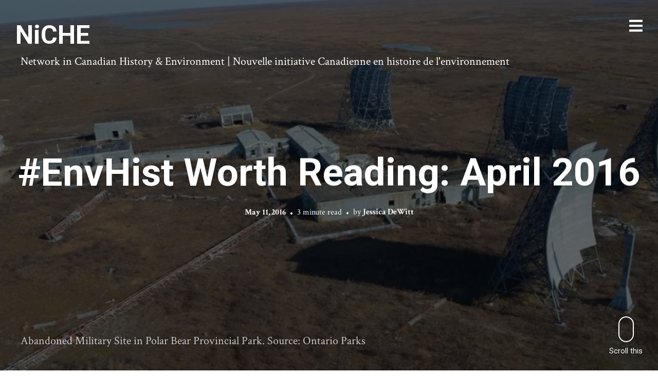

--- FILE ---
content_type: text/html; charset=UTF-8
request_url: https://niche-canada.org/2016/05/11/envhist-worth-reading-april-2016/
body_size: 20150
content:
<!DOCTYPE html>
<html  xmlns="http://www.w3.org/1999/xhtml" prefix="" lang="en-US" prefix="og: http://ogp.me/ns# fb: http://ogp.me/ns/fb#">
<head>
<meta charset="UTF-8">
<meta name="viewport" content="width=device-width, initial-scale=1, minimal-ui, viewport-fit=cover">
<link rel="profile" href="//gmpg.org/xfn/11">
<link rel="pingback" href="https://niche-canada.org/xmlrpc.php">


<!-- BEGIN Metadata added by the Add-Meta-Tags WordPress plugin -->
<meta name="description" content="Every month I carefully track the most popular and significant environmental history articles, videos, audio, and other items making their way through the online environmental history (#envhist) community. You can watch all of our #EnvHist Worth Reading videos right here." />
<meta name="keywords" content="#envhist worth reading, media, the otter, #envhist, editor s picks, environmental history, social media, video" />
<meta name="dcterms:title" content="#EnvHist Worth Reading: April 2016" />
<meta name="dcterms:identifier" content="https://niche-canada.org/2016/05/11/envhist-worth-reading-april-2016/" />
<meta name="dcterms:creator" content="DeWitt, Jessica" />
<meta name="dcterms:created" content="2016-05-11T08:00:43-04:00" />
<meta name="dcterms:available" content="2016-05-11T08:00:43-04:00" />
<meta name="dcterms:modified" content="2016-05-11T09:23:58-04:00" />
<meta name="dcterms:description" content="Every month I carefully track the most popular and significant environmental history articles, videos, audio, and other items making their way through the online environmental history (#envhist) community. You can watch all of our #EnvHist Worth Reading videos right here." />
<meta name="dcterms:subject" content="#envhist worth reading" />
<meta name="dcterms:subject" content="media" />
<meta name="dcterms:subject" content="the otter" />
<meta name="dcterms:subject" content="#envhist" />
<meta name="dcterms:subject" content="editor s picks" />
<meta name="dcterms:subject" content="environmental history" />
<meta name="dcterms:subject" content="social media" />
<meta name="dcterms:subject" content="video" />
<meta name="dcterms:language" content="en-US" />
<meta name="dcterms:publisher" content="https://niche-canada.org/" />
<meta name="dcterms:rights" content="https://niche-canada.org/" />
<meta name="dcterms:coverage" content="World" />
<meta name="dcterms:type" content="Text" />
<meta name="dcterms:format" content="text/html" />
<meta name="dcterms:hasPart" content="https://niche-canada.org/2016/05/11/envhist-worth-reading-april-2016/abandoned-military-site-in-polar-bear/" />
<!-- END Metadata added by the Add-Meta-Tags WordPress plugin -->

<title>#EnvHist Worth Reading: April 2016 &#8211; NiCHE</title>
<meta name='robots' content='max-image-preview:large' />
	<style>img:is([sizes="auto" i], [sizes^="auto," i]) { contain-intrinsic-size: 3000px 1500px }</style>
	<link rel='dns-prefetch' href='//stats.wp.com' />
<link rel='dns-prefetch' href='//maxcdn.bootstrapcdn.com' />
<link rel='dns-prefetch' href='//fonts.googleapis.com' />
<link rel='dns-prefetch' href='//jetpack.wordpress.com' />
<link rel='dns-prefetch' href='//s0.wp.com' />
<link rel='dns-prefetch' href='//public-api.wordpress.com' />
<link rel='dns-prefetch' href='//0.gravatar.com' />
<link rel='dns-prefetch' href='//1.gravatar.com' />
<link rel='dns-prefetch' href='//2.gravatar.com' />
<link rel='preconnect' href='//i0.wp.com' />
<link rel="alternate" type="application/rss+xml" title="NiCHE &raquo; Feed" href="https://niche-canada.org/feed/" />
<link rel="alternate" type="application/rss+xml" title="NiCHE &raquo; Comments Feed" href="https://niche-canada.org/comments/feed/" />
<link rel="alternate" type="application/rss+xml" title="NiCHE &raquo; #EnvHist Worth Reading: April 2016 Comments Feed" href="https://niche-canada.org/2016/05/11/envhist-worth-reading-april-2016/feed/" />
<script type="text/javascript">
/* <![CDATA[ */
window._wpemojiSettings = {"baseUrl":"https:\/\/s.w.org\/images\/core\/emoji\/16.0.1\/72x72\/","ext":".png","svgUrl":"https:\/\/s.w.org\/images\/core\/emoji\/16.0.1\/svg\/","svgExt":".svg","source":{"concatemoji":"https:\/\/niche-canada.org\/wp-includes\/js\/wp-emoji-release.min.js?ver=6.8.3"}};
/*! This file is auto-generated */
!function(s,n){var o,i,e;function c(e){try{var t={supportTests:e,timestamp:(new Date).valueOf()};sessionStorage.setItem(o,JSON.stringify(t))}catch(e){}}function p(e,t,n){e.clearRect(0,0,e.canvas.width,e.canvas.height),e.fillText(t,0,0);var t=new Uint32Array(e.getImageData(0,0,e.canvas.width,e.canvas.height).data),a=(e.clearRect(0,0,e.canvas.width,e.canvas.height),e.fillText(n,0,0),new Uint32Array(e.getImageData(0,0,e.canvas.width,e.canvas.height).data));return t.every(function(e,t){return e===a[t]})}function u(e,t){e.clearRect(0,0,e.canvas.width,e.canvas.height),e.fillText(t,0,0);for(var n=e.getImageData(16,16,1,1),a=0;a<n.data.length;a++)if(0!==n.data[a])return!1;return!0}function f(e,t,n,a){switch(t){case"flag":return n(e,"\ud83c\udff3\ufe0f\u200d\u26a7\ufe0f","\ud83c\udff3\ufe0f\u200b\u26a7\ufe0f")?!1:!n(e,"\ud83c\udde8\ud83c\uddf6","\ud83c\udde8\u200b\ud83c\uddf6")&&!n(e,"\ud83c\udff4\udb40\udc67\udb40\udc62\udb40\udc65\udb40\udc6e\udb40\udc67\udb40\udc7f","\ud83c\udff4\u200b\udb40\udc67\u200b\udb40\udc62\u200b\udb40\udc65\u200b\udb40\udc6e\u200b\udb40\udc67\u200b\udb40\udc7f");case"emoji":return!a(e,"\ud83e\udedf")}return!1}function g(e,t,n,a){var r="undefined"!=typeof WorkerGlobalScope&&self instanceof WorkerGlobalScope?new OffscreenCanvas(300,150):s.createElement("canvas"),o=r.getContext("2d",{willReadFrequently:!0}),i=(o.textBaseline="top",o.font="600 32px Arial",{});return e.forEach(function(e){i[e]=t(o,e,n,a)}),i}function t(e){var t=s.createElement("script");t.src=e,t.defer=!0,s.head.appendChild(t)}"undefined"!=typeof Promise&&(o="wpEmojiSettingsSupports",i=["flag","emoji"],n.supports={everything:!0,everythingExceptFlag:!0},e=new Promise(function(e){s.addEventListener("DOMContentLoaded",e,{once:!0})}),new Promise(function(t){var n=function(){try{var e=JSON.parse(sessionStorage.getItem(o));if("object"==typeof e&&"number"==typeof e.timestamp&&(new Date).valueOf()<e.timestamp+604800&&"object"==typeof e.supportTests)return e.supportTests}catch(e){}return null}();if(!n){if("undefined"!=typeof Worker&&"undefined"!=typeof OffscreenCanvas&&"undefined"!=typeof URL&&URL.createObjectURL&&"undefined"!=typeof Blob)try{var e="postMessage("+g.toString()+"("+[JSON.stringify(i),f.toString(),p.toString(),u.toString()].join(",")+"));",a=new Blob([e],{type:"text/javascript"}),r=new Worker(URL.createObjectURL(a),{name:"wpTestEmojiSupports"});return void(r.onmessage=function(e){c(n=e.data),r.terminate(),t(n)})}catch(e){}c(n=g(i,f,p,u))}t(n)}).then(function(e){for(var t in e)n.supports[t]=e[t],n.supports.everything=n.supports.everything&&n.supports[t],"flag"!==t&&(n.supports.everythingExceptFlag=n.supports.everythingExceptFlag&&n.supports[t]);n.supports.everythingExceptFlag=n.supports.everythingExceptFlag&&!n.supports.flag,n.DOMReady=!1,n.readyCallback=function(){n.DOMReady=!0}}).then(function(){return e}).then(function(){var e;n.supports.everything||(n.readyCallback(),(e=n.source||{}).concatemoji?t(e.concatemoji):e.wpemoji&&e.twemoji&&(t(e.twemoji),t(e.wpemoji)))}))}((window,document),window._wpemojiSettings);
/* ]]> */
</script>
<link rel='stylesheet' id='genesis-blocks-style-css-css' href='https://niche-canada.org/wp-content/plugins/genesis-blocks/dist/style-blocks.build.css?ver=1750088555' type='text/css' media='all' />
<link rel='stylesheet' id='font-awesome-css' href='https://niche-canada.org/wp-content/plugins/stagtools/assets/css/fontawesome-all.min.css?ver=5.15.3' type='text/css' media='all' />
<link rel='stylesheet' id='stag-shortcode-styles-css' href='https://niche-canada.org/wp-content/plugins/stagtools/assets/css/stag-shortcodes.css?ver=2.3.8' type='text/css' media='all' />
<link rel='stylesheet' id='sbr_styles-css' href='https://niche-canada.org/wp-content/plugins/reviews-feed/assets/css/sbr-styles.min.css?ver=2.1.1' type='text/css' media='all' />
<link rel='stylesheet' id='sbi_styles-css' href='https://niche-canada.org/wp-content/plugins/instagram-feed/css/sbi-styles.min.css?ver=6.9.1' type='text/css' media='all' />
<style id='wp-emoji-styles-inline-css' type='text/css'>

	img.wp-smiley, img.emoji {
		display: inline !important;
		border: none !important;
		box-shadow: none !important;
		height: 1em !important;
		width: 1em !important;
		margin: 0 0.07em !important;
		vertical-align: -0.1em !important;
		background: none !important;
		padding: 0 !important;
	}
</style>
<link rel='stylesheet' id='wp-block-library-css' href='https://niche-canada.org/wp-includes/css/dist/block-library/style.min.css?ver=6.8.3' type='text/css' media='all' />
<style id='wp-block-library-theme-inline-css' type='text/css'>
.wp-block-audio :where(figcaption){color:#555;font-size:13px;text-align:center}.is-dark-theme .wp-block-audio :where(figcaption){color:#ffffffa6}.wp-block-audio{margin:0 0 1em}.wp-block-code{border:1px solid #ccc;border-radius:4px;font-family:Menlo,Consolas,monaco,monospace;padding:.8em 1em}.wp-block-embed :where(figcaption){color:#555;font-size:13px;text-align:center}.is-dark-theme .wp-block-embed :where(figcaption){color:#ffffffa6}.wp-block-embed{margin:0 0 1em}.blocks-gallery-caption{color:#555;font-size:13px;text-align:center}.is-dark-theme .blocks-gallery-caption{color:#ffffffa6}:root :where(.wp-block-image figcaption){color:#555;font-size:13px;text-align:center}.is-dark-theme :root :where(.wp-block-image figcaption){color:#ffffffa6}.wp-block-image{margin:0 0 1em}.wp-block-pullquote{border-bottom:4px solid;border-top:4px solid;color:currentColor;margin-bottom:1.75em}.wp-block-pullquote cite,.wp-block-pullquote footer,.wp-block-pullquote__citation{color:currentColor;font-size:.8125em;font-style:normal;text-transform:uppercase}.wp-block-quote{border-left:.25em solid;margin:0 0 1.75em;padding-left:1em}.wp-block-quote cite,.wp-block-quote footer{color:currentColor;font-size:.8125em;font-style:normal;position:relative}.wp-block-quote:where(.has-text-align-right){border-left:none;border-right:.25em solid;padding-left:0;padding-right:1em}.wp-block-quote:where(.has-text-align-center){border:none;padding-left:0}.wp-block-quote.is-large,.wp-block-quote.is-style-large,.wp-block-quote:where(.is-style-plain){border:none}.wp-block-search .wp-block-search__label{font-weight:700}.wp-block-search__button{border:1px solid #ccc;padding:.375em .625em}:where(.wp-block-group.has-background){padding:1.25em 2.375em}.wp-block-separator.has-css-opacity{opacity:.4}.wp-block-separator{border:none;border-bottom:2px solid;margin-left:auto;margin-right:auto}.wp-block-separator.has-alpha-channel-opacity{opacity:1}.wp-block-separator:not(.is-style-wide):not(.is-style-dots){width:100px}.wp-block-separator.has-background:not(.is-style-dots){border-bottom:none;height:1px}.wp-block-separator.has-background:not(.is-style-wide):not(.is-style-dots){height:2px}.wp-block-table{margin:0 0 1em}.wp-block-table td,.wp-block-table th{word-break:normal}.wp-block-table :where(figcaption){color:#555;font-size:13px;text-align:center}.is-dark-theme .wp-block-table :where(figcaption){color:#ffffffa6}.wp-block-video :where(figcaption){color:#555;font-size:13px;text-align:center}.is-dark-theme .wp-block-video :where(figcaption){color:#ffffffa6}.wp-block-video{margin:0 0 1em}:root :where(.wp-block-template-part.has-background){margin-bottom:0;margin-top:0;padding:1.25em 2.375em}
</style>
<style id='classic-theme-styles-inline-css' type='text/css'>
/*! This file is auto-generated */
.wp-block-button__link{color:#fff;background-color:#32373c;border-radius:9999px;box-shadow:none;text-decoration:none;padding:calc(.667em + 2px) calc(1.333em + 2px);font-size:1.125em}.wp-block-file__button{background:#32373c;color:#fff;text-decoration:none}
</style>
<link rel='stylesheet' id='ultimate_blocks-cgb-style-css-css' href='https://niche-canada.org/wp-content/plugins/ultimate-blocks/dist/blocks.style.build.css?ver=3.3.5' type='text/css' media='all' />
<link rel='stylesheet' id='gutenberg-pdfjs-css' href='https://niche-canada.org/wp-content/plugins/pdfjs-viewer-shortcode/inc/../blocks/dist/style.css?ver=2.2.2' type='text/css' media='all' />
<link rel='stylesheet' id='mediaelement-css' href='https://niche-canada.org/wp-includes/js/mediaelement/mediaelementplayer-legacy.min.css?ver=4.2.17' type='text/css' media='all' />
<link rel='stylesheet' id='wp-mediaelement-css' href='https://niche-canada.org/wp-includes/js/mediaelement/wp-mediaelement.min.css?ver=6.8.3' type='text/css' media='all' />
<style id='jetpack-sharing-buttons-style-inline-css' type='text/css'>
.jetpack-sharing-buttons__services-list{display:flex;flex-direction:row;flex-wrap:wrap;gap:0;list-style-type:none;margin:5px;padding:0}.jetpack-sharing-buttons__services-list.has-small-icon-size{font-size:12px}.jetpack-sharing-buttons__services-list.has-normal-icon-size{font-size:16px}.jetpack-sharing-buttons__services-list.has-large-icon-size{font-size:24px}.jetpack-sharing-buttons__services-list.has-huge-icon-size{font-size:36px}@media print{.jetpack-sharing-buttons__services-list{display:none!important}}.editor-styles-wrapper .wp-block-jetpack-sharing-buttons{gap:0;padding-inline-start:0}ul.jetpack-sharing-buttons__services-list.has-background{padding:1.25em 2.375em}
</style>
<style id='global-styles-inline-css' type='text/css'>
:root{--wp--preset--aspect-ratio--square: 1;--wp--preset--aspect-ratio--4-3: 4/3;--wp--preset--aspect-ratio--3-4: 3/4;--wp--preset--aspect-ratio--3-2: 3/2;--wp--preset--aspect-ratio--2-3: 2/3;--wp--preset--aspect-ratio--16-9: 16/9;--wp--preset--aspect-ratio--9-16: 9/16;--wp--preset--color--black: #000000;--wp--preset--color--cyan-bluish-gray: #abb8c3;--wp--preset--color--white: #ffffff;--wp--preset--color--pale-pink: #f78da7;--wp--preset--color--vivid-red: #cf2e2e;--wp--preset--color--luminous-vivid-orange: #ff6900;--wp--preset--color--luminous-vivid-amber: #fcb900;--wp--preset--color--light-green-cyan: #7bdcb5;--wp--preset--color--vivid-green-cyan: #00d084;--wp--preset--color--pale-cyan-blue: #8ed1fc;--wp--preset--color--vivid-cyan-blue: #0693e3;--wp--preset--color--vivid-purple: #9b51e0;--wp--preset--color--primary: #6a94e8;--wp--preset--color--secondary: #ffffff;--wp--preset--color--tertiary: #333;--wp--preset--color--quaternary: #EFEFEF;--wp--preset--gradient--vivid-cyan-blue-to-vivid-purple: linear-gradient(135deg,rgba(6,147,227,1) 0%,rgb(155,81,224) 100%);--wp--preset--gradient--light-green-cyan-to-vivid-green-cyan: linear-gradient(135deg,rgb(122,220,180) 0%,rgb(0,208,130) 100%);--wp--preset--gradient--luminous-vivid-amber-to-luminous-vivid-orange: linear-gradient(135deg,rgba(252,185,0,1) 0%,rgba(255,105,0,1) 100%);--wp--preset--gradient--luminous-vivid-orange-to-vivid-red: linear-gradient(135deg,rgba(255,105,0,1) 0%,rgb(207,46,46) 100%);--wp--preset--gradient--very-light-gray-to-cyan-bluish-gray: linear-gradient(135deg,rgb(238,238,238) 0%,rgb(169,184,195) 100%);--wp--preset--gradient--cool-to-warm-spectrum: linear-gradient(135deg,rgb(74,234,220) 0%,rgb(151,120,209) 20%,rgb(207,42,186) 40%,rgb(238,44,130) 60%,rgb(251,105,98) 80%,rgb(254,248,76) 100%);--wp--preset--gradient--blush-light-purple: linear-gradient(135deg,rgb(255,206,236) 0%,rgb(152,150,240) 100%);--wp--preset--gradient--blush-bordeaux: linear-gradient(135deg,rgb(254,205,165) 0%,rgb(254,45,45) 50%,rgb(107,0,62) 100%);--wp--preset--gradient--luminous-dusk: linear-gradient(135deg,rgb(255,203,112) 0%,rgb(199,81,192) 50%,rgb(65,88,208) 100%);--wp--preset--gradient--pale-ocean: linear-gradient(135deg,rgb(255,245,203) 0%,rgb(182,227,212) 50%,rgb(51,167,181) 100%);--wp--preset--gradient--electric-grass: linear-gradient(135deg,rgb(202,248,128) 0%,rgb(113,206,126) 100%);--wp--preset--gradient--midnight: linear-gradient(135deg,rgb(2,3,129) 0%,rgb(40,116,252) 100%);--wp--preset--font-size--small: 13px;--wp--preset--font-size--medium: 20px;--wp--preset--font-size--large: 36px;--wp--preset--font-size--x-large: 42px;--wp--preset--spacing--20: 0.44rem;--wp--preset--spacing--30: 0.67rem;--wp--preset--spacing--40: 1rem;--wp--preset--spacing--50: 1.5rem;--wp--preset--spacing--60: 2.25rem;--wp--preset--spacing--70: 3.38rem;--wp--preset--spacing--80: 5.06rem;--wp--preset--shadow--natural: 6px 6px 9px rgba(0, 0, 0, 0.2);--wp--preset--shadow--deep: 12px 12px 50px rgba(0, 0, 0, 0.4);--wp--preset--shadow--sharp: 6px 6px 0px rgba(0, 0, 0, 0.2);--wp--preset--shadow--outlined: 6px 6px 0px -3px rgba(255, 255, 255, 1), 6px 6px rgba(0, 0, 0, 1);--wp--preset--shadow--crisp: 6px 6px 0px rgba(0, 0, 0, 1);}:where(.is-layout-flex){gap: 0.5em;}:where(.is-layout-grid){gap: 0.5em;}body .is-layout-flex{display: flex;}.is-layout-flex{flex-wrap: wrap;align-items: center;}.is-layout-flex > :is(*, div){margin: 0;}body .is-layout-grid{display: grid;}.is-layout-grid > :is(*, div){margin: 0;}:where(.wp-block-columns.is-layout-flex){gap: 2em;}:where(.wp-block-columns.is-layout-grid){gap: 2em;}:where(.wp-block-post-template.is-layout-flex){gap: 1.25em;}:where(.wp-block-post-template.is-layout-grid){gap: 1.25em;}.has-black-color{color: var(--wp--preset--color--black) !important;}.has-cyan-bluish-gray-color{color: var(--wp--preset--color--cyan-bluish-gray) !important;}.has-white-color{color: var(--wp--preset--color--white) !important;}.has-pale-pink-color{color: var(--wp--preset--color--pale-pink) !important;}.has-vivid-red-color{color: var(--wp--preset--color--vivid-red) !important;}.has-luminous-vivid-orange-color{color: var(--wp--preset--color--luminous-vivid-orange) !important;}.has-luminous-vivid-amber-color{color: var(--wp--preset--color--luminous-vivid-amber) !important;}.has-light-green-cyan-color{color: var(--wp--preset--color--light-green-cyan) !important;}.has-vivid-green-cyan-color{color: var(--wp--preset--color--vivid-green-cyan) !important;}.has-pale-cyan-blue-color{color: var(--wp--preset--color--pale-cyan-blue) !important;}.has-vivid-cyan-blue-color{color: var(--wp--preset--color--vivid-cyan-blue) !important;}.has-vivid-purple-color{color: var(--wp--preset--color--vivid-purple) !important;}.has-black-background-color{background-color: var(--wp--preset--color--black) !important;}.has-cyan-bluish-gray-background-color{background-color: var(--wp--preset--color--cyan-bluish-gray) !important;}.has-white-background-color{background-color: var(--wp--preset--color--white) !important;}.has-pale-pink-background-color{background-color: var(--wp--preset--color--pale-pink) !important;}.has-vivid-red-background-color{background-color: var(--wp--preset--color--vivid-red) !important;}.has-luminous-vivid-orange-background-color{background-color: var(--wp--preset--color--luminous-vivid-orange) !important;}.has-luminous-vivid-amber-background-color{background-color: var(--wp--preset--color--luminous-vivid-amber) !important;}.has-light-green-cyan-background-color{background-color: var(--wp--preset--color--light-green-cyan) !important;}.has-vivid-green-cyan-background-color{background-color: var(--wp--preset--color--vivid-green-cyan) !important;}.has-pale-cyan-blue-background-color{background-color: var(--wp--preset--color--pale-cyan-blue) !important;}.has-vivid-cyan-blue-background-color{background-color: var(--wp--preset--color--vivid-cyan-blue) !important;}.has-vivid-purple-background-color{background-color: var(--wp--preset--color--vivid-purple) !important;}.has-black-border-color{border-color: var(--wp--preset--color--black) !important;}.has-cyan-bluish-gray-border-color{border-color: var(--wp--preset--color--cyan-bluish-gray) !important;}.has-white-border-color{border-color: var(--wp--preset--color--white) !important;}.has-pale-pink-border-color{border-color: var(--wp--preset--color--pale-pink) !important;}.has-vivid-red-border-color{border-color: var(--wp--preset--color--vivid-red) !important;}.has-luminous-vivid-orange-border-color{border-color: var(--wp--preset--color--luminous-vivid-orange) !important;}.has-luminous-vivid-amber-border-color{border-color: var(--wp--preset--color--luminous-vivid-amber) !important;}.has-light-green-cyan-border-color{border-color: var(--wp--preset--color--light-green-cyan) !important;}.has-vivid-green-cyan-border-color{border-color: var(--wp--preset--color--vivid-green-cyan) !important;}.has-pale-cyan-blue-border-color{border-color: var(--wp--preset--color--pale-cyan-blue) !important;}.has-vivid-cyan-blue-border-color{border-color: var(--wp--preset--color--vivid-cyan-blue) !important;}.has-vivid-purple-border-color{border-color: var(--wp--preset--color--vivid-purple) !important;}.has-vivid-cyan-blue-to-vivid-purple-gradient-background{background: var(--wp--preset--gradient--vivid-cyan-blue-to-vivid-purple) !important;}.has-light-green-cyan-to-vivid-green-cyan-gradient-background{background: var(--wp--preset--gradient--light-green-cyan-to-vivid-green-cyan) !important;}.has-luminous-vivid-amber-to-luminous-vivid-orange-gradient-background{background: var(--wp--preset--gradient--luminous-vivid-amber-to-luminous-vivid-orange) !important;}.has-luminous-vivid-orange-to-vivid-red-gradient-background{background: var(--wp--preset--gradient--luminous-vivid-orange-to-vivid-red) !important;}.has-very-light-gray-to-cyan-bluish-gray-gradient-background{background: var(--wp--preset--gradient--very-light-gray-to-cyan-bluish-gray) !important;}.has-cool-to-warm-spectrum-gradient-background{background: var(--wp--preset--gradient--cool-to-warm-spectrum) !important;}.has-blush-light-purple-gradient-background{background: var(--wp--preset--gradient--blush-light-purple) !important;}.has-blush-bordeaux-gradient-background{background: var(--wp--preset--gradient--blush-bordeaux) !important;}.has-luminous-dusk-gradient-background{background: var(--wp--preset--gradient--luminous-dusk) !important;}.has-pale-ocean-gradient-background{background: var(--wp--preset--gradient--pale-ocean) !important;}.has-electric-grass-gradient-background{background: var(--wp--preset--gradient--electric-grass) !important;}.has-midnight-gradient-background{background: var(--wp--preset--gradient--midnight) !important;}.has-small-font-size{font-size: var(--wp--preset--font-size--small) !important;}.has-medium-font-size{font-size: var(--wp--preset--font-size--medium) !important;}.has-large-font-size{font-size: var(--wp--preset--font-size--large) !important;}.has-x-large-font-size{font-size: var(--wp--preset--font-size--x-large) !important;}
:where(.wp-block-post-template.is-layout-flex){gap: 1.25em;}:where(.wp-block-post-template.is-layout-grid){gap: 1.25em;}
:where(.wp-block-columns.is-layout-flex){gap: 2em;}:where(.wp-block-columns.is-layout-grid){gap: 2em;}
:root :where(.wp-block-pullquote){font-size: 1.5em;line-height: 1.6;}
</style>
<link rel='stylesheet' id='ub-extension-style-css-css' href='https://niche-canada.org/wp-content/plugins/ultimate-blocks/src/extensions/style.css?ver=6.8.3' type='text/css' media='all' />
<link rel='stylesheet' id='ctf_styles-css' href='https://niche-canada.org/wp-content/plugins/custom-twitter-feeds/css/ctf-styles.min.css?ver=2.3.1' type='text/css' media='all' />
<link rel='stylesheet' id='ts_fab_css-css' href='https://niche-canada.org/wp-content/plugins/fancier-author-box/css/ts-fab.min.css?ver=1.4' type='text/css' media='all' />
<link rel='stylesheet' id='cff-css' href='https://niche-canada.org/wp-content/plugins/custom-facebook-feed/assets/css/cff-style.min.css?ver=4.3.2' type='text/css' media='all' />
<link rel='stylesheet' id='sb-font-awesome-css' href='https://maxcdn.bootstrapcdn.com/font-awesome/4.7.0/css/font-awesome.min.css?ver=6.8.3' type='text/css' media='all' />
<link rel='stylesheet' id='sidebar-login-css' href='https://niche-canada.org/wp-content/plugins/sidebar-login/build/sidebar-login.css?ver=1616025655' type='text/css' media='all' />
<link rel='stylesheet' id='stag-google-fonts-css' href='//fonts.googleapis.com/css?family=Crimson+Text%3Aregular%2Citalic%2C700%7CRoboto%3Aregular%2Citalic%2C700&#038;subset=latin%2Clatin&#038;ver=2.3.5' type='text/css' media='all' />
<link rel='stylesheet' id='stag-style-css' href='https://niche-canada.org/wp-content/themes/ink/style.css?ver=2.3.5' type='text/css' media='all' />
<style id='akismet-widget-style-inline-css' type='text/css'>

			.a-stats {
				--akismet-color-mid-green: #357b49;
				--akismet-color-white: #fff;
				--akismet-color-light-grey: #f6f7f7;

				max-width: 350px;
				width: auto;
			}

			.a-stats * {
				all: unset;
				box-sizing: border-box;
			}

			.a-stats strong {
				font-weight: 600;
			}

			.a-stats a.a-stats__link,
			.a-stats a.a-stats__link:visited,
			.a-stats a.a-stats__link:active {
				background: var(--akismet-color-mid-green);
				border: none;
				box-shadow: none;
				border-radius: 8px;
				color: var(--akismet-color-white);
				cursor: pointer;
				display: block;
				font-family: -apple-system, BlinkMacSystemFont, 'Segoe UI', 'Roboto', 'Oxygen-Sans', 'Ubuntu', 'Cantarell', 'Helvetica Neue', sans-serif;
				font-weight: 500;
				padding: 12px;
				text-align: center;
				text-decoration: none;
				transition: all 0.2s ease;
			}

			/* Extra specificity to deal with TwentyTwentyOne focus style */
			.widget .a-stats a.a-stats__link:focus {
				background: var(--akismet-color-mid-green);
				color: var(--akismet-color-white);
				text-decoration: none;
			}

			.a-stats a.a-stats__link:hover {
				filter: brightness(110%);
				box-shadow: 0 4px 12px rgba(0, 0, 0, 0.06), 0 0 2px rgba(0, 0, 0, 0.16);
			}

			.a-stats .count {
				color: var(--akismet-color-white);
				display: block;
				font-size: 1.5em;
				line-height: 1.4;
				padding: 0 13px;
				white-space: nowrap;
			}
		
</style>
<link rel='stylesheet' id='newsletter-css' href='https://niche-canada.org/wp-content/plugins/newsletter/style.css?ver=8.9.0' type='text/css' media='all' />
<link rel='stylesheet' id='sharedaddy-css' href='https://niche-canada.org/wp-content/plugins/jetpack/modules/sharedaddy/sharing.css?ver=14.7' type='text/css' media='all' />
<link rel='stylesheet' id='social-logos-css' href='https://niche-canada.org/wp-content/plugins/jetpack/_inc/social-logos/social-logos.min.css?ver=14.7' type='text/css' media='all' />
<script type="text/javascript" src="https://niche-canada.org/wp-includes/js/jquery/jquery.min.js?ver=3.7.1" id="jquery-core-js"></script>
<script type="text/javascript" src="https://niche-canada.org/wp-includes/js/jquery/jquery-migrate.min.js?ver=3.4.1" id="jquery-migrate-js"></script>
<script type="text/javascript" src="https://niche-canada.org/wp-content/plugins/fancier-author-box/js/ts-fab.min.js?ver=1.4" id="ts_fab_js-js"></script>
<link rel="https://api.w.org/" href="https://niche-canada.org/wp-json/" /><link rel="alternate" title="JSON" type="application/json" href="https://niche-canada.org/wp-json/wp/v2/posts/11973" /><link rel="EditURI" type="application/rsd+xml" title="RSD" href="https://niche-canada.org/xmlrpc.php?rsd" />
<meta name="generator" content="WordPress 6.8.3" />
<link rel="canonical" href="https://niche-canada.org/2016/05/11/envhist-worth-reading-april-2016/" />
<link rel='shortlink' href='https://niche-canada.org/?p=11973' />
<link rel="alternate" title="oEmbed (JSON)" type="application/json+oembed" href="https://niche-canada.org/wp-json/oembed/1.0/embed?url=https%3A%2F%2Fniche-canada.org%2F2016%2F05%2F11%2Fenvhist-worth-reading-april-2016%2F" />
<link rel="alternate" title="oEmbed (XML)" type="text/xml+oembed" href="https://niche-canada.org/wp-json/oembed/1.0/embed?url=https%3A%2F%2Fniche-canada.org%2F2016%2F05%2F11%2Fenvhist-worth-reading-april-2016%2F&#038;format=xml" />
	<style>img#wpstats{display:none}</style>
			<style id="stag-custom-css" type="text/css">
		body,
		.site,
		hr:not(.stag-divider)::before,
		.stag-divider--plain::before {
			background-color: #ffffff;
		}
		body, .entry-subtitle,
		.rcp_level_description,
		.rcp_price,
		.rcp_level_duration ,
		.rcp_lost_password a {
			font-family: "Crimson Text";
		}
		.archive-header__title span,
		.ink-contact-form .stag-alert {
			color: #6a94e8;
		}
		.accent-background,
		.stag-button.instagram-follow-link,
		button,
		.button,
		.locked-options .stag-button,
		input[type="reset"],
		input[type="submit"],
		input[type="button"],
		.hover-overlay .post-content-overlay button:hover {
			background-color: #6a94e8;
		}
		a,
		.widget-area .widget .textwidget a:not(.stag-button),
		.site-nav .textwidget a:not(.stag-button),
		.ink-contact-form .stag-alert {
			border-color: #6a94e8;
		}
		h1, h2, h3, h4, h5, h6, .button, .stag-button, input[type="submit"], input[type="reset"],
		.button-secondary, legend, .rcp_subscription_level_name, .post-navigation, .article-cover__arrow, .post-content-overlay,
		.entry-title .entry-title-primary, .page-links,
		.rcp_form label,
		label,
		.widget_recent_entries .post-date,
		span.entry-subtitle.entry-subtitle,
		.custom-header-description,
		#infinite-handle,
		.pagination,
		table th,
		.premium-tag,
		.sticky-tag {
			font-family: "Roboto";
		}
		.post-grid {
			border-color: #ffffff;
		}

		.custom-header-cover {
						background-color: #000;
			opacity: 0.4;
		}

		
			</style>
	<!-- All in one Favicon 4.8 --><link rel="shortcut icon" href="http://niche-canada.org/wp-content/uploads/2013/11/favicon.ico" />
<link rel="icon" href="https://i0.wp.com/niche-canada.org/wp-content/uploads/2023/11/cropped-IMG_1012-1.webp?fit=32%2C32&#038;ssl=1" sizes="32x32" />
<link rel="icon" href="https://i0.wp.com/niche-canada.org/wp-content/uploads/2023/11/cropped-IMG_1012-1.webp?fit=192%2C192&#038;ssl=1" sizes="192x192" />
<link rel="apple-touch-icon" href="https://i0.wp.com/niche-canada.org/wp-content/uploads/2023/11/cropped-IMG_1012-1.webp?fit=180%2C180&#038;ssl=1" />
<meta name="msapplication-TileImage" content="https://i0.wp.com/niche-canada.org/wp-content/uploads/2023/11/cropped-IMG_1012-1.webp?fit=270%2C270&#038;ssl=1" />
		<style type="text/css" id="wp-custom-css">
			/*
You can add your own CSS here.

Click the help icon above to learn more.
*/
.entry-content p {margin-bottom:25px!important;}

p {
  font-size: 22px;
margin: 5px 10px;
}

::-moz-selection {
    background-color: #6a94e8;
    color: #fff;
}
 
::selection {
    background-color: #6a94e8;
    color: #fff;

}

a:visited, a:link, a:active
{
	border-bottom: none
}

a:visited, a:link, a:active
{
	font-weight:bold;
}

a:hover {
    color: #6a94e8;
}

ul {
  font-size: 22px;
  margin-left: 45px;
  margin-bottom: 25px!important;
}

h3 {
	margin-bottom: 5px!important;}

figure.mvpi50 .wp-block-embed__wrapper iframe.wp-embedded-content { width: 100% !important; }		</style>
		
<!-- START - Open Graph and Twitter Card Tags 3.3.5 -->
 <!-- Facebook Open Graph -->
  <meta property="og:locale" content="en_US"/>
  <meta property="og:site_name" content="NiCHE"/>
  <meta property="og:title" content="#EnvHist Worth Reading: April 2016"/>
  <meta property="og:url" content="https://niche-canada.org/2016/05/11/envhist-worth-reading-april-2016/"/>
  <meta property="og:type" content="article"/>
  <meta property="og:description" content="Every month I carefully track the most popular and significant environmental history articles, videos, audio, and other items making their way through the online environmental history (#envhist) community. You can watch all of our #EnvHist Worth Reading videos right here. Here are my choices for ite"/>
  <meta property="og:image" content="https://niche-canada.org/wp-content/uploads/2016/05/Abandoned-Military-site-in-Polar-Bear.jpg"/>
  <meta property="og:image:url" content="https://niche-canada.org/wp-content/uploads/2016/05/Abandoned-Military-site-in-Polar-Bear.jpg"/>
  <meta property="og:image:secure_url" content="https://niche-canada.org/wp-content/uploads/2016/05/Abandoned-Military-site-in-Polar-Bear.jpg"/>
  <meta property="article:published_time" content="2016-05-11T08:00:43-04:00"/>
  <meta property="article:modified_time" content="2016-05-11T09:23:58-04:00" />
  <meta property="og:updated_time" content="2016-05-11T09:23:58-04:00" />
  <meta property="article:section" content="#EnvHist Worth Reading"/>
  <meta property="article:section" content="Media"/>
  <meta property="article:section" content="The Otter"/>
 <!-- Google+ / Schema.org -->
  <meta itemprop="name" content="#EnvHist Worth Reading: April 2016"/>
  <meta itemprop="headline" content="#EnvHist Worth Reading: April 2016"/>
  <meta itemprop="description" content="Every month I carefully track the most popular and significant environmental history articles, videos, audio, and other items making their way through the online environmental history (#envhist) community. You can watch all of our #EnvHist Worth Reading videos right here. Here are my choices for ite"/>
  <meta itemprop="image" content="https://niche-canada.org/wp-content/uploads/2016/05/Abandoned-Military-site-in-Polar-Bear.jpg"/>
  <meta itemprop="datePublished" content="2016-05-11"/>
  <meta itemprop="dateModified" content="2016-05-11T09:23:58-04:00" />
  <meta itemprop="author" content="Jessica DeWitt"/>
  <!--<meta itemprop="publisher" content="NiCHE"/>--> <!-- To solve: The attribute publisher.itemtype has an invalid value -->
 <!-- Twitter Cards -->
  <meta name="twitter:title" content="#EnvHist Worth Reading: April 2016"/>
  <meta name="twitter:url" content="https://niche-canada.org/2016/05/11/envhist-worth-reading-april-2016/"/>
  <meta name="twitter:description" content="Every month I carefully track the most popular and significant environmental history articles, videos, audio, and other items making their way through the online environmental history (#envhist) community. You can watch all of our #EnvHist Worth Reading videos right here. Here are my choices for ite"/>
  <meta name="twitter:image" content="https://niche-canada.org/wp-content/uploads/2016/05/Abandoned-Military-site-in-Polar-Bear.jpg"/>
  <meta name="twitter:card" content="summary_large_image"/>
 <!-- SEO -->
 <!-- Misc. tags -->
 <!-- is_singular -->
<!-- END - Open Graph and Twitter Card Tags 3.3.5 -->
	
</head>
<body class="wp-singular post-template-default single single-post postid-11973 single-format-video wp-embed-responsive wp-theme-ink no-touch header-over sidebar-navigation hover-overlay stagtools" data-layout="">

<nav class="site-nav" role="complementary">
	<div class="site-nav--scrollable-container">
		<i class="fas fa-times close-nav"></i>

		
					<aside id="text-78" class="site-nav__section widget_text">			<div class="textwidget"><img data-recalc-dims="1" src="https://i0.wp.com/niche-canada.org/wp-content/uploads/buttons/side-logo.png?w=970" alt="NiCHE Canada Logo" />

<table>
    <tr>
        <td>
            <a href="https://twitter.com/NiCHE_Canada" target="_blank" rel="noopener">
                <img data-recalc-dims="1" class="alignleft wp-image-24561" src="https://i0.wp.com/niche-canada.org/wp-content/uploads/2024/06/11053969_x_logo_twitter_new_brand_icon.png?resize=50%2C50&#038;ssl=1" alt="Twitter" width="50" height="50" />
            </a>
        </td>
        <td>
            <a href="https://www.facebook.com/NiCHE.Canada/" target="_blank" rel="noopener">
                <img data-recalc-dims="1" class="alignleft wp-image-24562" src="https://i0.wp.com/niche-canada.org/wp-content/uploads/2024/06/5282541_fb_social-media_facebook_facebook-logo_social-network_icon.png?resize=50%2C50&#038;ssl=1" alt="Facebook" width="50" height="50" />
            </a>
        </td>
        <td>
            <a href="https://www.instagram.com/niche.canada/?hl=en" target="_blank" rel="noopener">
                <img data-recalc-dims="1" class="alignleft wp-image-24563" src="https://i0.wp.com/niche-canada.org/wp-content/uploads/2024/06/8679433_instagram_fill_icon.png?resize=50%2C50&#038;ssl=1" alt="Instagram" width="50" height="50" />
            </a>
        </td>
        <td>
            <a href="https://niche-canada.org/subscribe/" target="_blank" rel="noopener">
                <img data-recalc-dims="1" class="wp-image-24564 alignleft" src="https://i0.wp.com/niche-canada.org/wp-content/uploads/2020/10/iconfinder_shop_email_1469738-1.png?resize=50%2C50&#038;ssl=1" alt="Email Subscription" width="50" height="50" />
            </a>
        </td>
    </tr>
    <tr>
        <td>
            <a href="https://www.threads.net/@niche.canada" target="_blank" rel="noopener">
                <img data-recalc-dims="1" class="alignleft" src="https://i0.wp.com/niche-canada.org/wp-content/uploads/2024/06/11001951_threads_logo_brand_sign_contained_icon.png?resize=50%2C50&#038;ssl=1" alt="Threads" width="50" height="50" />
            </a>
        </td>
        <td>
            <a href="https://www.linkedin.com/company/network-in-canadian-history-and-environment-niche/" target="_blank" rel="noopener">
                <img data-recalc-dims="1" class="alignleft" src="https://i0.wp.com/niche-canada.org/wp-content/uploads/2024/06/104493_linkedin_icon.png?resize=50%2C50&#038;ssl=1" alt="LinkedIn" width="50" height="50" />
            </a>
        </td>
        <td>
            <a href="https://bsky.app/profile/nichecanada.bsky.social" target="_blank" rel="noopener">
                <img data-recalc-dims="1" class="alignleft" src="https://i0.wp.com/niche-canada.org/wp-content/uploads/2024/06/bskyicon.png?resize=50%2C50&#038;ssl=1" alt="BlueSky" width="50" height="50" />
            </a>
        </td>
        <td>
            <a href="https://www.youtube.com/@niche.canada" target="_blank" rel="noopener">
                <img data-recalc-dims="1" class="alignleft" src="https://i0.wp.com/niche-canada.org/wp-content/uploads/2024/06/5282548_play_player_video_youtube_youtuble-logo_icon.png?resize=50%2C50&#038;ssl=1" alt="YouTube" width="50" height="50" />
            </a>
        </td>
    </tr>
</table></div>
		</aside><aside id="nav_menu-3" class="site-nav__section widget_nav_menu"><div class="menu-main-container"><ul id="menu-main" class="menu"><li id="menu-item-23" class="menu-item menu-item-type-custom menu-item-object-custom menu-item-23"><a href="/about">About</a></li>
<li id="menu-item-35013" class="menu-item menu-item-type-post_type menu-item-object-page menu-item-35013"><a href="https://niche-canada.org/support/">Donate to NiCHE</a></li>
<li id="menu-item-53381" class="menu-item menu-item-type-post_type menu-item-object-page menu-item-53381"><a href="https://niche-canada.org/shop-niche-merchandise/">Shop NiCHE Merchandise</a></li>
<li id="menu-item-27813" class="menu-item menu-item-type-post_type menu-item-object-page menu-item-27813"><a href="https://niche-canada.org/subscribe/">Subscribe to Newsletters</a></li>
<li id="menu-item-59772" class="menu-item menu-item-type-post_type menu-item-object-page menu-item-59772"><a href="https://niche-canada.org/partner-with-niche/">Partner with NiCHE</a></li>
<li id="menu-item-15788" class="menu-item menu-item-type-post_type menu-item-object-page menu-item-15788"><a href="https://niche-canada.org/guidelines-for-contributors/">Write for NiCHE</a></li>
<li id="menu-item-26" class="menu-item menu-item-type-custom menu-item-object-custom menu-item-has-children menu-item-26"><a href="/category/the-otter/">The Otter ~ La Loutre Blog</a>
<ul class="sub-menu">
	<li id="menu-item-50244" class="menu-item menu-item-type-post_type menu-item-object-page menu-item-50244"><a href="https://niche-canada.org/niche-series/">The Otter – La Loutre Series</a></li>
	<li id="menu-item-50671" class="menu-item menu-item-type-post_type menu-item-object-page menu-item-50671"><a href="https://niche-canada.org/open-niche-series-calls-for-submissions/">Open Calls for Submissions</a></li>
	<li id="menu-item-50504" class="menu-item menu-item-type-post_type menu-item-object-page menu-item-50504"><a href="https://niche-canada.org/contenu-francais-de-la-loutre/">Contenu français de la Loutre</a></li>
</ul>
</li>
<li id="menu-item-17332" class="menu-item menu-item-type-post_type menu-item-object-page menu-item-17332"><a href="https://niche-canada.org/publications/">Publications</a></li>
<li id="menu-item-58226" class="menu-item menu-item-type-post_type menu-item-object-page menu-item-58226"><a href="https://niche-canada.org/niche-prize/">NiCHE Prize</a></li>
<li id="menu-item-32976" class="menu-item menu-item-type-post_type menu-item-object-page menu-item-32976"><a href="https://niche-canada.org/newscholars/">New Scholars Community</a></li>
<li id="menu-item-5" class="menu-item menu-item-type-custom menu-item-object-custom menu-item-5"><a href="/research">Projects</a></li>
<li id="menu-item-16" class="menu-item menu-item-type-custom menu-item-object-custom menu-item-16"><a href="/events">Events</a></li>
<li id="menu-item-37" class="menu-item menu-item-type-custom menu-item-object-custom menu-item-37"><a href="/category/media/">Media</a></li>
<li id="menu-item-34" class="menu-item menu-item-type-custom menu-item-object-custom menu-item-34"><a href="/resources">Resources</a></li>
<li id="menu-item-1389" class="menu-item menu-item-type-post_type menu-item-object-page menu-item-1389"><a href="https://niche-canada.org/digital-tools/">Digital Tools and Methods</a></li>
</ul></div></aside><aside id="search-6" class="site-nav__section widget_search"><h4 class="widgettitle">Search NiCHE</h4><form role="search" method="get" class="search-form" action="https://niche-canada.org/">
	<label>
		<span class="screen-reader-text">Search for:</span>
		<input type="search" class="search-field" placeholder="Search &hellip;" value="" name="s" title="Search for:">
	</label>
	<button type="submit" class="search-submit"><i class="fas fa-search"></i></button>
</form>
</aside><aside id="block-3" class="site-nav__section widget_block">
<h2 class="wp-block-heading">Nature's Past Podcast: Episode 73</h2>
</aside><aside id="block-4" class="site-nav__section widget_block widget_media_audio">
<figure class="wp-block-audio"><audio controls src="https://archive.org/download/naturespast73/natures-past73.mp3"></audio></figure>
</aside><aside id="text-83" class="site-nav__section widget_text">			<div class="textwidget"><p><a href="https://niche-canada.org/request-user-account/">Register for a NiCHE Account</a></p>
</div>
		</aside><aside id="wp_sidebarlogin-6" class="site-nav__section widget_wp_sidebarlogin"><h4 class="widgettitle">Login</h4><div class="sidebar-login-form"><form name="loginform" id="loginform" action="https://niche-canada.org/wp-login.php" method="post"><p class="login-username">
				<label for="user_login">Username</label>
				<input type="text" name="log" id="user_login" autocomplete="username" class="input" value="" size="20" />
			</p><p class="login-password">
				<label for="user_pass">Password</label>
				<input type="password" name="pwd" id="user_pass" autocomplete="current-password" spellcheck="false" class="input" value="" size="20" />
			</p><p class="login-remember"><label><input name="rememberme" type="checkbox" id="rememberme" value="forever" checked="checked" /> Remember Me</label></p><p class="login-submit">
				<input type="submit" name="wp-submit" id="wp-submit" class="button button-primary" value="Log In" />
				<input type="hidden" name="redirect_to" value="https://niche-canada.org/2016/05/11/envhist-worth-reading-april-2016/?_login=dc3ddc7f51" />
			</p></form><ul class="sidebar-login-links pagenav sidebar_login_links"><li class="lost_password-link"><a href="https://niche-canada.org/wp-login.php?action=lostpassword">Lost Password</a></li></ul></div></aside>			</div>
</nav>
<div class="site-nav-overlay"></div>

<div id="page" class="hfeed site">

	<div id="content" class="site-content">

		<header id="masthead" class="site-header">

			<div class="site-branding">
									<h1 class="site-title"><a href="https://niche-canada.org">NiCHE</a></h1>
				
				<p class="site-description">Network in Canadian History &amp; Environment | Nouvelle initiative Canadienne en histoire de l&#039;environnement</p>
			</div>

						
			<a href="#" id="site-navigation-toggle" class="site-navigation-toggle"><i class="fas fa-bars"></i></a>

			

		</header><!-- #masthead -->

		
		
	
	<style type="text/css" scoped>
		
		.background-video { opacity: 0.4; }

					.article-cover__background { background-image: url(https://i0.wp.com/niche-canada.org/wp-content/uploads/2016/05/Abandoned-Military-site-in-Polar-Bear.jpg?fit=900%2C431&#038;ssl=1); opacity: 0.4; }
			</style>

	
<div class="article-cover article-cover--11973 ">
	<div class="article-cover__background stag-image--none"></div>

	
	<div class="article-cover__inner">
		<div class="article-cover__content">
			
			
			<h1 class="entry-title">
				#EnvHist Worth Reading: April 2016
							</h1>

			<footer class="entry-meta">
				<span class="posted-on"><a href="https://niche-canada.org/2016/05/11/envhist-worth-reading-april-2016/" title="8:00 am" rel="bookmark"><time class="entry-date published" datetime="2016-05-11T08:00:43-04:00">May 11, 2016</time><time class="updated" datetime="2016-05-11T09:23:58-04:00">May 11, 2016</time></a></span><span class="reading-time">3 minute read</span><span class="byline">by <span class="author vcard"><a class="url fn n" href="https://niche-canada.org/author/jessicamariedewitt/">Jessica DeWitt</a></span></span>							</footer>

					</div>
	</div>

		<div class="article-cover__caption">
		<p>Abandoned Military Site in Polar Bear Provincial Park. Source: Ontario Parks</p>
	</div>
	
	<a id="scroll-to-content" class="article-cover__arrow
		">
		<span></span>
					Scroll this			</a>

</div>

	<main id="main" class="site-main ">

		<div class="post-content-wrapper">

			<div class="content-area">
								
					
<article id="post-11973" class="post-11973 post type-post status-publish format-video has-post-thumbnail hentry category-envhist-worth-reading category-media category-the-otter tag-envhist tag-editors-picks tag-environmental-history tag-social-media post_format-post-format-video">

	<div class="entry-content">
		<p>Every month I carefully track the most popular and significant environmental history articles, videos, audio, and other items making their way through the online environmental history (<a href="https://twitter.com/search?f=realtime&amp;q=%23envhist&amp;src=typd" target="_blank">#envhist</a>) community. You can watch all of our <a href="http://niche-canada.org/category/media/envhist-worth-reading/" target="_blank">#EnvHist Worth Reading videos</a> right here. Here are my choices for items most worth reading from April 2016:</p>
<p><strong>1. <a href="https://www.thestar.com/news/gta/2016/04/29/torontos-lost-rivers-reflect-how-weve-reshaped-nature.html" target="_blank">Toronto&#8217;s &#8216;Lost Rivers&#8217; Reflect How We&#8217;ve Reshaped Nature</a></strong></p>
<p>In the <em>Toronto Star </em>article, Michael Robinson profiles Helen Mills and the walking tour group that she founded called <a href="http://www.lostrivers.ca/" target="_blank">Lost Rivers Toronto</a>. The walking tour serves as an excellent example of how to bring envirionmental history to the public. This piece highlights six &#8216;lost&#8217; waterways, briefly describing their history and the manner in which they were affected by settlement and urban development. One of the highlights of the piece is the Mimico Creek Watershed map, which allows one to explore the way in which the watershed has changed since 1947.</p>
<p><strong>2. <a href="http://werehistory.org/soil/" target="_blank">The Southern Origins of Soil Conservation</a></strong></p>
<p>In this article, Paul Sutter describes the events during the Dust Bowl that directly preceded the creation of the Soil Conservation Service in 1935, one of the signature conservation agencies of the New Deal. However, Sutter argues that &#8220;the remarkable coincidence between the massive spring dust storms of 1935 and the legislative process that produced the Soil Conservation Service has made it easy to assume a simple line of causation, but doing so obscures a deeper and more southern history of soil conservation advocacy in a cloud of dust.&#8221; For the rest of the piece, Sutter describes the soil research of Hugh Hammond Bennett and the way in which the severe erosion of the southern plantation regions led to early concern for soil conservation decades before the Dust Bowl.</p>
<p><b>3. <a href="http://www.irishtimes.com/news/environment/environmentalist-conservationist-what-s-the-difference-1.2608917" target="_blank">Environmentalist. Conservationist. What’s the difference?</a></b></p>
<p>In this article, Paddy Woodworth talks to an Aldo Leopold biographer, Curt Meine about Leopold&#8217;s legacy and the way in which his ideas are employed today. Meine argues that it is a mistake to glorify Leopold&#8217;s body of work and to hypothesize how he would have reacted to contemporary issues. Meine contends that Leopold should be appreciated in the context of his time, but that that does not mean that his ideas are no longer relevant. Meine states that the main thing that needs to be remembered when analyzing  Leopold&#8217;s work is that he was a conservationist, not an environmentalist. Meine states that environmentalism “is primarily an urban movement, concerned with politics. It tends to be against things. We need to fight for things as well. Leopold said that there is ‘no hope for conservation born of fear’.”</p>
<p><strong>4. <a href="http://www.ontarioparks.com/parksblog/polar-bear-provincial-park-cleanup/" target="_blank">Restoring Nature&#8217;s Balance in Polar Bear Provincial Park </a></strong></p>
<p>This post by Ontario Parks discusses the clean-up of several sites located in what is now Polar Bear Provincial Park, located in northern Ontario. The post states that &#8220;between 2011 and 2016, Polar Bear Provincial Park underwent the largest Environmental Remediation Project ever to be completed inside a protected area!&#8221; This remediation focused on abandoned Cold War era military sites. The post discusses the way in which these abandoned sites &#8216;disfigured&#8217; the landscape and created chemical and physical hazards. This post, accompanying video, and project open up some interesting avenues to think about the unique ways in which the environment is managed in northern parks. It is also an addition to a growing interest in the environmental effects of military bases and war. I also recommend checking out this recent post on <i>Vice </i>&#8220;<a href="http://motherboard.vice.com/read/these-insane-photos-show-how-an-abandoned-air-force-base-is-polluting-greenland" target="_blank">These Insane Photos Show How An Abandoned Air Force Base Is Polluting Greenland</a>&#8221; and Alex Souchen&#8217;s new project and blog, &#8220;<a href="https://alexsouchen.wordpress.com/2016/04/19/drowned-at-sea-the-environmental-history-of-disarmament-1918-1972/" target="_blank">Drowned at Sea: The Environmental History of Disarmament, 1918-1972</a>.&#8221;</p>
<p><strong>5. <a href="https://ecologiesofgold.wordpress.com/sources/" target="_blank">Environmental History of Mining Bibliography</a></strong></p>
<p>Last month I featured Jonathan Saha&#8217;s annotated &#8220;<a href="https://jonathansaha.wordpress.com/beastly-bibliography/" target="_blank">Beastly Bibliography</a>.&#8221; This month I am pleased to feature another excellent bibliographical source. This past month Mica Jorgensen unveiled a mining history bibliography on her new research blog, <em>Ecologies of Gold</em>. The bibliography includes a large number of resources and is conveniently broken down geographically. I like this new blog bibliography trend and am considering putting together my own based on my research; Jorgensen and Saha both provide excellent examples to follow.</p>
<p>Remember to follow <a href="https://twitter.com/search?f=realtime&amp;q=%23envhist&amp;src=typd" target="_blank">#envhist</a> hashtag and NiCHE (<a href="https://twitter.com/NiCHE_Canada" target="_blank">@NiCHE_Canada</a>) on Twitter, <a href="https://www.facebook.com/NiCHE.Canada?ref=ts" target="_blank">Facebook</a>, and <a href="https://plus.google.com/u/0/+NiCHECanada/posts" target="_blank">Google+</a> to keep up with the latest environmental history content.</p>
<div id="ts-fab-below" class="ts-fab-wrapper"><span class="screen-reader-text">The following two tabs change content below.</span><ul class="ts-fab-list"><li class="ts-fab-bio-link"><a href="#ts-fab-bio-below">Bio</a></li><li class="ts-fab-latest-posts-link"><a href="#ts-fab-latest-posts-below">Latest Posts</a></li></ul><div class="ts-fab-tabs">
	<div class="ts-fab-tab" id="ts-fab-bio-below">
		<div class="ts-fab-avatar"><img alt='' src='https://i0.wp.com/niche-canada.org/wp-content/uploads/2025/01/DeWitt-January-2025-scaled.jpeg?fit=225%2C300&ssl=1' srcset='https://i0.wp.com/niche-canada.org/wp-content/uploads/2025/01/DeWitt-January-2025-scaled.jpeg?w=1920&ssl=1 1920w, https://i0.wp.com/niche-canada.org/wp-content/uploads/2025/01/DeWitt-January-2025-scaled.jpeg?resize=225%2C300&ssl=1 225w, https://i0.wp.com/niche-canada.org/wp-content/uploads/2025/01/DeWitt-January-2025-scaled.jpeg?resize=768%2C1024&ssl=1 768w, https://i0.wp.com/niche-canada.org/wp-content/uploads/2025/01/DeWitt-January-2025-scaled.jpeg?resize=1152%2C1536&ssl=1 1152w, https://i0.wp.com/niche-canada.org/wp-content/uploads/2025/01/DeWitt-January-2025-scaled.jpeg?resize=1536%2C2048&ssl=1 1536w' class='avatar avatar-80 photo' height='80' width='80' /><div class="ts-fab-social-links"><a href="http://instagram.com/@jmariedewitt" title="Instagram" rel="nofollow"><img data-recalc-dims="1" src="https://i0.wp.com/niche-canada.org/wp-content/plugins/fancier-author-box/images/instagram.png?resize=24%2C24&#038;ssl=1" width="24" height="24" alt="My Instagram profile" /></a></div>
		</div>
		
		<div class="ts-fab-text">
			<div class="ts-fab-header"><h4><a href="https://jessicamdewitt.wordpress.com/" rel="nofollow">Jessica DeWitt</a></h4><div class="ts-fab-description"><span>NiCHE Editor-in-Chief, Social Media Editor </span> at <a href="http://jessicamdewitt.com" rel="nofollow"><span>Jessica M. DeWitt: Editing and Consulting</span></a></div></div><!-- /.ts-fab-header -->
			<div class="ts-fab-content">is an environmental historian of Canada and the United States, editor, project manager, consultant, and digital communications strategist. She earned her PhD in History from the University of Saskatchewan in 2019. She is an executive member, editor-in-chief, and social media editor for the Network in Canadian History and Environment (NiCHE). She is the Managing Editor for the Chacruna Institute for Psychedelic Plant Medicines and Associate Editor for Environmental Humanities. Closer to home, she is the President of the Saskatchewan History and Folklore Society, a Coordinating Team member of Showing Up for Racial Justice Saskatoon-Treaty Six, and a Conservation Advisory Committee member for the Meewasin Valley Authority. She focuses on developing digital techniques and communications that bridge the divide between academia and the general public in order to democratize knowledge access. You can find out more about her and her freelance services at jessicamdewitt.com.</div>
		</div>
	</div>
	<div class="ts-fab-tab" id="ts-fab-latest-posts-below">
		<div class="ts-fab-avatar"><img alt='' src='https://i0.wp.com/niche-canada.org/wp-content/uploads/2025/01/DeWitt-January-2025-scaled.jpeg?fit=225%2C300&ssl=1' srcset='https://i0.wp.com/niche-canada.org/wp-content/uploads/2025/01/DeWitt-January-2025-scaled.jpeg?w=1920&ssl=1 1920w, https://i0.wp.com/niche-canada.org/wp-content/uploads/2025/01/DeWitt-January-2025-scaled.jpeg?resize=225%2C300&ssl=1 225w, https://i0.wp.com/niche-canada.org/wp-content/uploads/2025/01/DeWitt-January-2025-scaled.jpeg?resize=768%2C1024&ssl=1 768w, https://i0.wp.com/niche-canada.org/wp-content/uploads/2025/01/DeWitt-January-2025-scaled.jpeg?resize=1152%2C1536&ssl=1 1152w, https://i0.wp.com/niche-canada.org/wp-content/uploads/2025/01/DeWitt-January-2025-scaled.jpeg?resize=1536%2C2048&ssl=1 1536w' class='avatar avatar-80 photo' height='80' width='80' /><div class="ts-fab-social-links"><a href="http://instagram.com/@jmariedewitt" title="Instagram" rel="nofollow"><img data-recalc-dims="1" src="https://i0.wp.com/niche-canada.org/wp-content/plugins/fancier-author-box/images/instagram.png?resize=24%2C24&#038;ssl=1" width="24" height="24" alt="My Instagram profile" /></a></div>
		</div>
		<div class="ts-fab-text">
			<div class="ts-fab-header">
				<h4>Latest posts by Jessica DeWitt <span class="latest-see-all">(<a href="https://niche-canada.org/author/jessicamariedewitt/" rel="nofollow">see all</a>)</span></h4>
			</div>
			<ul class="ts-fab-latest">
				<li>
					<a href="https://niche-canada.org/2026/01/13/envhist-worth-reading-december-2025/">#EnvHist Worth Reading: December 2025</a><span> - January 13, 2026</span> 
				</li>
				<li>
					<a href="https://niche-canada.org/2026/01/09/niches-2025-in-images-and-media/">NiCHE&#8217;s 2025 in Images and Media</a><span> - January 9, 2026</span> 
				</li>
				<li>
					<a href="https://niche-canada.org/2026/01/03/call-for-papers-6th-annual-international-sustainable-development-dialogue-isdd/">Call for Papers &#8211; 6th Annual International Sustainable Development Dialogue (ISDD)</a><span> - January 3, 2026</span> 
				</li>
				<li>
					<a href="https://niche-canada.org/2025/12/04/envhist-worth-reading-november-2025/">#EnvHist Worth Reading: November 2025</a><span> - December 4, 2025</span> 
				</li>
				<li>
					<a href="https://niche-canada.org/2025/11/29/niche-conversations-roundup-22/">NiCHE Conversations Roundup #22</a><span> - November 29, 2025</span> 
				</li>
				<li>
					<a href="https://niche-canada.org/2025/11/14/envhist-worth-reading-october-2025/">#EnvHist Worth Reading: October 2025</a><span> - November 14, 2025</span> 
				</li>
				<li>
					<a href="https://niche-canada.org/2025/10/22/call-for-submissions-from-coulees-to-muskeg-a-saskatchewan-environmental-history-series/">Call for Submissions – From Coulees to Muskeg: A Saskatchewan Environmental History Series</a><span> - October 22, 2025</span> 
				</li>
				<li>
					<a href="https://niche-canada.org/2025/10/11/envhist-worth-reading-september-2025/">#EnvHist Worth Reading: September 2025</a><span> - October 11, 2025</span> 
				</li>
				<li>
					<a href="https://niche-canada.org/2025/09/08/envhist-worth-reading-august-2025/">#EnvHist Worth Reading: August 2025</a><span> - September 8, 2025</span> 
				</li>
				<li>
					<a href="https://niche-canada.org/2025/08/29/call-for-abstracts-psychedelic-culture-2026-conference/">Call for Abstracts &#8211; Psychedelic Culture 2026 Conference</a><span> - August 29, 2025</span> 
				</li>
		</ul></div>
	</div>
		</div>
	</div>	</div><!-- .entry-content -->

		<nav class="navigation post-navigation" role="navigation">
		<h1 class="screen-reader-text">Post navigation</h1>
		<div class="nav-links">
			<div class="nav-previous nav-link"><a href="https://niche-canada.org/2016/05/10/the-phoenix-response/" rel="prev"><span class="meta-nav"><span class="arrow">←</span> Previous Post</span></a></div><div class="nav-next nav-link"><a href="https://niche-canada.org/2016/05/12/portal-to-the-pyrocene/" rel="next"><span class="meta-nav">Next Post <span class="arrow">→</span></a></div>		</div><!-- .nav-links -->
	</nav><!-- .navigation -->
		
		<footer class="entry-footer">
		<div class="grid">

			<div class="unit one-of-two">
				Tags: <a href="https://niche-canada.org/tag/envhist/">#envhist</a>, <a href="https://niche-canada.org/tag/editors-picks/">Editor's Picks</a>, <a href="https://niche-canada.org/tag/environmental-history/">Environmental History</a>, <a href="https://niche-canada.org/tag/social-media/">social media</a> / Category: <a href="https://niche-canada.org/category/media/envhist-worth-reading/">#EnvHist Worth Reading</a>, <a href="https://niche-canada.org/category/media/">Media</a>, <a href="https://niche-canada.org/category/the-otter/">The Otter</a>			</div>

						<div class="unit one-of-two">
					<div class="post-share-buttons">
		<div class="sharedaddy sd-sharing-enabled"><div class="robots-nocontent sd-block sd-social sd-social-icon sd-sharing"><h3 class="sd-title">Pass it on:</h3><div class="sd-content"><ul><li class="share-facebook"><a rel="nofollow noopener noreferrer"
				data-shared="sharing-facebook-11973"
				class="share-facebook sd-button share-icon no-text"
				href="https://niche-canada.org/2016/05/11/envhist-worth-reading-april-2016/?share=facebook"
				target="_blank"
				aria-labelledby="sharing-facebook-11973"
				>
				<span id="sharing-facebook-11973" hidden>Click to share on Facebook (Opens in new window)</span>
				<span>Facebook</span>
			</a></li><li class="share-x"><a rel="nofollow noopener noreferrer"
				data-shared="sharing-x-11973"
				class="share-x sd-button share-icon no-text"
				href="https://niche-canada.org/2016/05/11/envhist-worth-reading-april-2016/?share=x"
				target="_blank"
				aria-labelledby="sharing-x-11973"
				>
				<span id="sharing-x-11973" hidden>Click to share on X (Opens in new window)</span>
				<span>X</span>
			</a></li><li class="share-email"><a rel="nofollow noopener noreferrer"
				data-shared="sharing-email-11973"
				class="share-email sd-button share-icon no-text"
				href="mailto:?subject=%5BShared%20Post%5D%20%23EnvHist%20Worth%20Reading%3A%20April%202016&#038;body=https%3A%2F%2Fniche-canada.org%2F2016%2F05%2F11%2Fenvhist-worth-reading-april-2016%2F&#038;share=email"
				target="_blank"
				aria-labelledby="sharing-email-11973"
				data-email-share-error-title="Do you have email set up?" data-email-share-error-text="If you&#039;re having problems sharing via email, you might not have email set up for your browser. You may need to create a new email yourself." data-email-share-nonce="2eb97f7917" data-email-share-track-url="https://niche-canada.org/2016/05/11/envhist-worth-reading-april-2016/?share=email">
				<span id="sharing-email-11973" hidden>Click to email a link to a friend (Opens in new window)</span>
				<span>Email</span>
			</a></li><li class="share-end"></li></ul></div></div></div>	</div>
			</div>
					</div>
	</footer><!-- .entry-meta -->
	
</article><!-- #post-## -->
<section class="related-posts" data-layout="2-2-2-2">
<article id="post-62137" class="post-62137 post type-post status-publish format-standard has-post-thumbnail hentry category-the-otter tag-good-news tag-images tag-multimedia tag-niche tag-social-media post-grid">
	
	<style type="text/css">
				.post-62137 { background-color: #000000 !important; }
		
				.post-cover-62137 { background-image: url(https://i0.wp.com/niche-canada.org/wp-content/uploads/2026/01/NiCHEs-2025-in-Images-and-Media.png?fit=1920%2C1080&#038;ssl=1); opacity: 0.8; }
			</style>
<div class="post-cover post-cover-62137 stag-image--none"></div>

	<div class="post-content">
				<a href="https://niche-canada.org/2026/01/09/niches-2025-in-images-and-media/" class="post-content-overlay">
			<button>Read Story</button>
		</a>
		
		
<header class="entry-header">
	
	
	<h1 class="entry-title">
		<a href="https://niche-canada.org/2026/01/09/niches-2025-in-images-and-media/" rel="bookmark">
		NiCHE&#8217;s 2025 in Images and Media				</a>
	</h1>
</header><!-- .entry-header -->

<footer class="entry-meta">
	<span class="posted-on"><a href="https://niche-canada.org/2026/01/09/niches-2025-in-images-and-media/" title="11:32 am" rel="bookmark"><time class="entry-date published" datetime="2026-01-09T11:32:32-05:00">January 9, 2026</time><time class="updated" datetime="2026-01-09T11:32:35-05:00">January 9, 2026</time></a></span><span class="reading-time">4 minute read</span><span class="byline">by <span class="author vcard"><a class="url fn n" href="https://niche-canada.org/author/jessicamariedewitt/">Jessica DeWitt</a></span></span>	</footer><!-- .entry-meta -->



	</div>
</article>

<article id="post-62045" class="post-62045 post type-post status-publish format-standard has-post-thumbnail hentry category-the-otter tag-canadian-history tag-environmental-history tag-good-news tag-indigenous-history tag-niche post-grid">
	
	<style type="text/css">
				.post-62045 { background-color: #000000 !important; }
		
				.post-cover-62045 { background-image: url(https://i0.wp.com/niche-canada.org/wp-content/uploads/2026/01/top-five-2025-2.png?fit=2560%2C1440&#038;ssl=1); opacity: 0.8; }
			</style>
<div class="post-cover post-cover-62045 stag-image--none"></div>

	<div class="post-content">
				<a href="https://niche-canada.org/2026/01/06/top-five-posts-of-2025/" class="post-content-overlay">
			<button>Read Story</button>
		</a>
		
		
<header class="entry-header">
	
	
	<h1 class="entry-title">
		<a href="https://niche-canada.org/2026/01/06/top-five-posts-of-2025/" rel="bookmark">
		Top Five Posts of 2025				</a>
	</h1>
</header><!-- .entry-header -->

<footer class="entry-meta">
	<span class="posted-on"><a href="https://niche-canada.org/2026/01/06/top-five-posts-of-2025/" title="7:00 am" rel="bookmark"><time class="entry-date published" datetime="2026-01-06T07:00:00-05:00">January 6, 2026</time><time class="updated" datetime="2026-01-07T21:10:13-05:00">January 7, 2026</time></a></span><span class="reading-time">3 minute read</span><span class="byline">by <span class="author vcard"><a class="url fn n" href="https://niche-canada.org/author/niche-website-team/">NiCHE Administrators</a></span></span>	</footer><!-- .entry-meta -->



	</div>
</article>
</section>
<div id="comments" class="comments-area">

			<div class="cf">
			<h2 class="comments-title">
				2 Comments			</h2>

						<div class="comment-form-actions">
				<button id="toggle-comment-form" class="button toggle-comments is-collapsed">
					<span class="show-label">Show</span>
					<span class="hide-label">Hide</span>
				</button>
			</div>
		</div>

		<div class="comments-wrap is-collapsed">
			
			<ol class="comment-list">
				
		<li id="comment-1001" class="pingback even thread-even depth-1 show-avatars">
			<div class="comment-body">
					Pingback: <a href="https://jessicamdewitt.wordpress.com/2016/05/19/environmental-history-worth-reading-april-2016/" class="url" rel="ugc external nofollow">Environmental History Worth Reading: April 2016 | Historical DeWitticisms</a> 			</div>

		</li><!-- #comment-## -->

		<li id="comment-1005" class="pingback odd alt thread-odd thread-alt depth-1 show-avatars">
			<div class="comment-body">
					Pingback: <a href="https://jessicamdewitt.wordpress.com/2016/05/20/recent-posts-on-niche/" class="url" rel="ugc external nofollow">Recent Posts on NiCHE | Historical DeWitticisms</a> 			</div>

		</li><!-- #comment-## -->
			</ol><!-- .comment-list -->

					</div>

	
	
	
		<div id="respond" class="comment-respond">
			<h3 id="reply-title" class="comment-reply-title">NiCHE encourages comments and constructive discussion of our articles. We reserve the right to delete comments that fail to meet our guidelines including comments under aliases, or that contain spam, harassment, or attacks on an individual.<small><a rel="nofollow" id="cancel-comment-reply-link" href="/2016/05/11/envhist-worth-reading-april-2016/#respond" style="display:none;">Cancel reply</a></small></h3>			<form id="commentform" class="comment-form">
				<iframe
					title="Comment Form"
					src="https://jetpack.wordpress.com/jetpack-comment/?blogid=60339545&#038;postid=11973&#038;comment_registration=0&#038;require_name_email=1&#038;stc_enabled=0&#038;stb_enabled=0&#038;show_avatars=1&#038;avatar_default=mystery&#038;greeting=NiCHE+encourages+comments+and+constructive+discussion+of+our+articles.+We+reserve+the+right+to+delete+comments+that+fail+to+meet+our+guidelines+including+comments+under+aliases%2C+or+that+contain+spam%2C+harassment%2C+or+attacks+on+an+individual.&#038;jetpack_comments_nonce=d08c091ea4&#038;greeting_reply=Leave+a+Reply+to+%25s&#038;color_scheme=light&#038;lang=en_US&#038;jetpack_version=14.7&#038;iframe_unique_id=1&#038;show_cookie_consent=10&#038;has_cookie_consent=0&#038;is_current_user_subscribed=0&#038;token_key=%3Bnormal%3B&#038;sig=72eef6213ebdffb6dfe1d59adabfce915d72ad22#parent=https%3A%2F%2Fniche-canada.org%2F2016%2F05%2F11%2Fenvhist-worth-reading-april-2016%2F"
											name="jetpack_remote_comment"
						style="width:100%; height: 430px; border:0;"
										class="jetpack_remote_comment"
					id="jetpack_remote_comment"
					sandbox="allow-same-origin allow-top-navigation allow-scripts allow-forms allow-popups"
				>
									</iframe>
									<!--[if !IE]><!-->
					<script>
						document.addEventListener('DOMContentLoaded', function () {
							var commentForms = document.getElementsByClassName('jetpack_remote_comment');
							for (var i = 0; i < commentForms.length; i++) {
								commentForms[i].allowTransparency = false;
								commentForms[i].scrolling = 'no';
							}
						});
					</script>
					<!--<![endif]-->
							</form>
		</div>

		
		<input type="hidden" name="comment_parent" id="comment_parent" value="" />

		
</div><!-- #comments -->

							</div>

		
		</div>

	</main><!-- #main -->

		<footer id="colophon" class="site-footer" role="contentinfo">
			
									<div class="copyright">
				<div class="inside">

					<div class="grid">
						<div class="unit one-of-two site-info">
							<a href="http://creativecommons.org/licenses/by-nc/4.0/"></a>Network in Canadian History and Environment | Nouvelle initiative Canadienne en histoire de l'environnement is licensed under a <a href="http://creativecommons.org/licenses/by-nc/4.0/">Creative Commons Attribution-NonCommercial 4.0 International License</a>.						</div><!-- .site-info -->

												<div class="unit one-of-two">
							<ul id="menu-main-footer" class="footer-menu"><li id="menu-item-30920" class="menu-item menu-item-type-post_type menu-item-object-page menu-item-30920"><span class="divider">/</span><a href="https://niche-canada.org/about/">About</a></li>
<li id="menu-item-30915" class="menu-item menu-item-type-post_type menu-item-object-page menu-item-30915"><span class="divider">/</span><a href="https://niche-canada.org/contact/">Contact</a></li>
<li id="menu-item-30916" class="menu-item menu-item-type-post_type menu-item-object-page menu-item-30916"><span class="divider">/</span><a href="https://niche-canada.org/guidelines-for-contributors/">Guidelines for Contributors</a></li>
</ul>						</div>
											</div>

				</div>
			</div><!-- .copyright -->
					</footer><!-- #colophon -->

	</div><!-- #content -->

</div><!-- #page -->



<script type="speculationrules">
{"prefetch":[{"source":"document","where":{"and":[{"href_matches":"\/*"},{"not":{"href_matches":["\/wp-*.php","\/wp-admin\/*","\/wp-content\/uploads\/*","\/wp-content\/*","\/wp-content\/plugins\/*","\/wp-content\/themes\/ink\/*","\/*\\?(.+)"]}},{"not":{"selector_matches":"a[rel~=\"nofollow\"]"}},{"not":{"selector_matches":".no-prefetch, .no-prefetch a"}}]},"eagerness":"conservative"}]}
</script>
<!-- Custom Facebook Feed JS -->
<script type="text/javascript">var cffajaxurl = "https://niche-canada.org/wp-admin/admin-ajax.php";
var cfflinkhashtags = "true";
</script>
<!-- YouTube Feeds JS -->
<script type="text/javascript">

</script>
	<script type="text/javascript">
		function genesisBlocksShare( url, title, w, h ){
			var left = ( window.innerWidth / 2 )-( w / 2 );
			var top  = ( window.innerHeight / 2 )-( h / 2 );
			return window.open(url, title, 'toolbar=no, location=no, directories=no, status=no, menubar=no, scrollbars=no, resizable=no, copyhistory=no, width=600, height=600, top='+top+', left='+left);
		}
	</script>
	<!-- Instagram Feed JS -->
<script type="text/javascript">
var sbiajaxurl = "https://niche-canada.org/wp-admin/admin-ajax.php";
</script>

	<script type="text/javascript">
		window.WPCOM_sharing_counts = {"https:\/\/niche-canada.org\/2016\/05\/11\/envhist-worth-reading-april-2016\/":11973};
	</script>
				<script type="text/javascript" defer src="https://niche-canada.org/wp-content/plugins/stagtools/assets/js/fontawesome-all.min.js?ver=5.15.3" id="font-awesome-v5-svg-js"></script>
<script type="text/javascript" defer src="https://niche-canada.org/wp-content/plugins/stagtools/assets/js/fa-v4-shims.min.js?ver=5.15.3" id="font-awesome-v4-shim-js"></script>
<script type="text/javascript" src="https://niche-canada.org/wp-content/plugins/custom-facebook-feed/assets/js/cff-scripts.min.js?ver=4.3.2" id="cffscripts-js"></script>
<script type="text/javascript" src="https://niche-canada.org/wp-content/plugins/genesis-blocks/dist/assets/js/dismiss.js?ver=1750088555" id="genesis-blocks-dismiss-js-js"></script>
<script type="text/javascript" id="stag-custom-js-extra">
/* <![CDATA[ */
var postSettings = {"ajaxurl":"https:\/\/niche-canada.org\/wp-admin\/admin-ajax.php","nonce":"3df7fb3b3f","category":"","search":""};
/* ]]> */
</script>
<script type="text/javascript" src="https://niche-canada.org/wp-content/themes/ink/assets/js/jquery.custom.min.js?ver=2.3.5" id="stag-custom-js"></script>
<script type="text/javascript" src="https://niche-canada.org/wp-content/themes/ink/assets/js/plugins.js?ver=2.3.5" id="stag-plugins-js"></script>
<script type="text/javascript" src="https://niche-canada.org/wp-includes/js/comment-reply.min.js?ver=6.8.3" id="comment-reply-js" async="async" data-wp-strategy="async"></script>
<script type="text/javascript" src="https://niche-canada.org/wp-content/themes/ink/assets/js/lib/spin/spin.min.js?ver=1.3" id="spin-js"></script>
<script type="text/javascript" src="https://niche-canada.org/wp-content/themes/ink/assets/js/lib/spin/jquery.spin.min.js?ver=1.3" id="jquery.spin-js"></script>
<script type="text/javascript" id="newsletter-js-extra">
/* <![CDATA[ */
var newsletter_data = {"action_url":"https:\/\/niche-canada.org\/wp-admin\/admin-ajax.php"};
/* ]]> */
</script>
<script type="text/javascript" src="https://niche-canada.org/wp-content/plugins/newsletter/main.js?ver=8.9.0" id="newsletter-js"></script>
<script type="text/javascript" src="https://niche-canada.org/wp-content/plugins/wp-gallery-custom-links/wp-gallery-custom-links.js?ver=1.1" id="wp-gallery-custom-links-js-js"></script>
<script type="text/javascript" id="jetpack-stats-js-before">
/* <![CDATA[ */
_stq = window._stq || [];
_stq.push([ "view", JSON.parse("{\"v\":\"ext\",\"blog\":\"60339545\",\"post\":\"11973\",\"tz\":\"-5\",\"srv\":\"niche-canada.org\",\"j\":\"1:14.7\"}") ]);
_stq.push([ "clickTrackerInit", "60339545", "11973" ]);
/* ]]> */
</script>
<script type="text/javascript" src="https://stats.wp.com/e-202604.js" id="jetpack-stats-js" defer="defer" data-wp-strategy="defer"></script>
<script type="text/javascript" src="https://niche-canada.org/wp-includes/js/dist/vendor/wp-polyfill.min.js?ver=3.15.0" id="wp-polyfill-js"></script>
<script type="text/javascript" id="sidebar-login-js-extra">
/* <![CDATA[ */
var sidebar_login_params = {"ajax_url":"\/wp-admin\/admin-ajax.php","force_ssl_admin":"1","is_ssl":"1","i18n_username_required":"Please enter your username","i18n_password_required":"Please enter your password","error_class":"sidebar-login-error"};
/* ]]> */
</script>
<script type="text/javascript" src="https://niche-canada.org/wp-content/plugins/sidebar-login/build/frontend.js?ver=39f7653913319f945fb39a83c9a25003" id="sidebar-login-js"></script>
<script defer type="text/javascript" src="https://niche-canada.org/wp-content/plugins/akismet/_inc/akismet-frontend.js?ver=1750088548" id="akismet-frontend-js"></script>
<script type="text/javascript" id="sharing-js-js-extra">
/* <![CDATA[ */
var sharing_js_options = {"lang":"en","counts":"1","is_stats_active":"1"};
/* ]]> */
</script>
<script type="text/javascript" src="https://niche-canada.org/wp-content/plugins/jetpack/_inc/build/sharedaddy/sharing.min.js?ver=14.7" id="sharing-js-js"></script>
<script type="text/javascript" id="sharing-js-js-after">
/* <![CDATA[ */
var windowOpen;
			( function () {
				function matches( el, sel ) {
					return !! (
						el.matches && el.matches( sel ) ||
						el.msMatchesSelector && el.msMatchesSelector( sel )
					);
				}

				document.body.addEventListener( 'click', function ( event ) {
					if ( ! event.target ) {
						return;
					}

					var el;
					if ( matches( event.target, 'a.share-facebook' ) ) {
						el = event.target;
					} else if ( event.target.parentNode && matches( event.target.parentNode, 'a.share-facebook' ) ) {
						el = event.target.parentNode;
					}

					if ( el ) {
						event.preventDefault();

						// If there's another sharing window open, close it.
						if ( typeof windowOpen !== 'undefined' ) {
							windowOpen.close();
						}
						windowOpen = window.open( el.getAttribute( 'href' ), 'wpcomfacebook', 'menubar=1,resizable=1,width=600,height=400' );
						return false;
					}
				} );
			} )();
var windowOpen;
			( function () {
				function matches( el, sel ) {
					return !! (
						el.matches && el.matches( sel ) ||
						el.msMatchesSelector && el.msMatchesSelector( sel )
					);
				}

				document.body.addEventListener( 'click', function ( event ) {
					if ( ! event.target ) {
						return;
					}

					var el;
					if ( matches( event.target, 'a.share-x' ) ) {
						el = event.target;
					} else if ( event.target.parentNode && matches( event.target.parentNode, 'a.share-x' ) ) {
						el = event.target.parentNode;
					}

					if ( el ) {
						event.preventDefault();

						// If there's another sharing window open, close it.
						if ( typeof windowOpen !== 'undefined' ) {
							windowOpen.close();
						}
						windowOpen = window.open( el.getAttribute( 'href' ), 'wpcomx', 'menubar=1,resizable=1,width=600,height=350' );
						return false;
					}
				} );
			} )();
/* ]]> */
</script>
		<script type="text/javascript">
			(function () {
				const iframe = document.getElementById( 'jetpack_remote_comment' );
								const watchReply = function() {
					// Check addComment._Jetpack_moveForm to make sure we don't monkey-patch twice.
					if ( 'undefined' !== typeof addComment && ! addComment._Jetpack_moveForm ) {
						// Cache the Core function.
						addComment._Jetpack_moveForm = addComment.moveForm;
						const commentParent = document.getElementById( 'comment_parent' );
						const cancel = document.getElementById( 'cancel-comment-reply-link' );

						function tellFrameNewParent ( commentParentValue ) {
							const url = new URL( iframe.src );
							if ( commentParentValue ) {
								url.searchParams.set( 'replytocom', commentParentValue )
							} else {
								url.searchParams.delete( 'replytocom' );
							}
							if( iframe.src !== url.href ) {
								iframe.src = url.href;
							}
						};

						cancel.addEventListener( 'click', function () {
							tellFrameNewParent( false );
						} );

						addComment.moveForm = function ( _, parentId ) {
							tellFrameNewParent( parentId );
							return addComment._Jetpack_moveForm.apply( null, arguments );
						};
					}
				}
				document.addEventListener( 'DOMContentLoaded', watchReply );
				// In WP 6.4+, the script is loaded asynchronously, so we need to wait for it to load before we monkey-patch the functions it introduces.
				document.querySelector('#comment-reply-js')?.addEventListener( 'load', watchReply );

								
				const commentIframes = document.getElementsByClassName('jetpack_remote_comment');

				window.addEventListener('message', function(event) {
					if (event.origin !== 'https://jetpack.wordpress.com') {
						return;
					}

					if (!event?.data?.iframeUniqueId && !event?.data?.height) {
						return;
					}

					const eventDataUniqueId = event.data.iframeUniqueId;

					// Change height for the matching comment iframe
					for (let i = 0; i < commentIframes.length; i++) {
						const iframe = commentIframes[i];
						const url = new URL(iframe.src);
						const iframeUniqueIdParam = url.searchParams.get('iframe_unique_id');
						if (iframeUniqueIdParam == event.data.iframeUniqueId) {
							iframe.style.height = event.data.height + 'px';
							return;
						}
					}
				});
			})();
		</script>
		</body>
</html>
